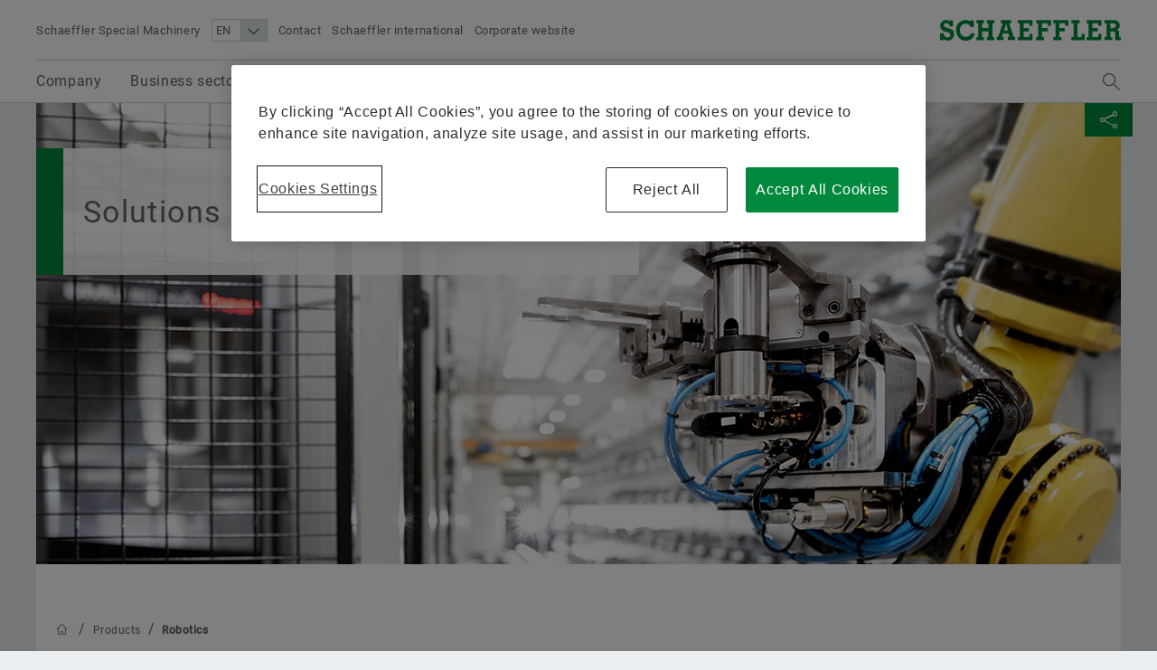

--- FILE ---
content_type: text/html;charset=UTF-8
request_url: https://www.schaeffler-special-machinery.de/en/products/robotics/
body_size: 16451
content:





<!doctype html>
<html lang="en">
		


<head>
	<!-- Cookie layer GDPR compliant JS Code -->
	<!-- OneTrust Cookies Consent Notice start for www.schaeffler-special-machinery.de -->
<script src="https://cdn.cookielaw.org/scripttemplates/otSDKStub.js" data-document-language="true" type="text/javascript" charset="UTF-8" data-domain-script="05e03741-99ed-401b-9a85-936667e276c2" ></script>
<script type="text/javascript">
function OptanonWrapper() { }
</script>
<!-- OneTrust Cookies Consent Notice end for www.schaeffler-special-machinery.de -->
	<!-- Cookie layer GDPR compliant JS Code -->
	<!-- NO INDEX -->	
	<title>Robotics | Schaeffler Special Machinery</title>
	<!-- INDEX -->
	<meta http-equiv="Content-Type" content="text/html; charset=UTF-8">
	<meta http-equiv="X-UA-Compatible" content="IE=edge,chrome=1">
	<meta http-equiv="pragma" content="no-cache">
	<meta http-equiv="content-language" content="en">	
	<meta name="generator" content="">
	<meta name="author" content="">
	<meta name="keywords" content="">
	<meta name="description" content="Lean and modern robotics concepts from Schaeffler Special Machinery increase your competitiveness and product quality. Learn more!">
	<meta name="viewport" content="width=device-width, initial-scale=1.0">
	<meta http-equiv="expires" content="0" />
	<meta name="MSSmartTagsPreventParsing" content="TRUE" />
	<meta name="breadcrumb_path" content="Products | Robotics" />
	<meta name="document_language" content="en" />
	<meta name="language" content="en" />
	<meta name="mandant_id" content="39436" />
	<meta name="project_id" content="5736926" />
	<meta name="DC.Relation" content="Products" />
	<meta name="DC.Language" content="EN" />
		<meta name="data_type" content="Standard" />
	<meta name="last_modified" content="2024-10-09" />
	<meta name="DC.lastModified" content="2024-10-09" />
	<meta name="twitter:card" content="summary"/>
	<meta name="twitter:title" content="Flexible robotic systems in production concepts"/>
	<meta name="twitter:image" content="https://www.schaeffler-special-machinery.de/remotemedien/media/_shared_media_rwd/03_worldwide_1/websites_worldwide/germany_3/schaeffler_special_machinery/products_9/robotics_1/93055_header-schaeffler-special-machinery-robotics.jpg"/>
	<meta name="twitter:description" content="Lean and modern robotics concepts from Schaeffler Special Machinery increase your competitiveness and product quality. Learn more!"/>
	<meta property="og:type" content="website"/>
	<meta property="og:url" content="https://www.schaeffler-special-machinery.de/en/products/robotics/"/>
	<meta property="og:title" content="Flexible robotic systems in production concepts"/>
	<meta property="og:image" content="https://www.schaeffler-special-machinery.de/remotemedien/media/_shared_media_rwd/03_worldwide_1/websites_worldwide/germany_3/schaeffler_special_machinery/products_9/robotics_1/93055_header-schaeffler-special-machinery-robotics.jpg"/>
	<meta property="og:description" content="Lean and modern robotics concepts from Schaeffler Special Machinery increase your competitiveness and product quality. Learn more!"/>
	<link rel="shortcut icon" href="https://www.schaeffler-special-machinery.de/remotemedien/media/_shared_media/technik/images/favicon.ico" type="image/ico" />
	<!-- iOS/ANDROID TOUCH-ICONS -->
	<link rel="apple-touch-icon-precomposed" href="https://www.schaeffler-special-machinery.de/remotemedien/media/_shared_media/technik/images/apple_touch_icons/apple-touch-icon-57x57.png">
	<link rel="apple-touch-icon-precomposed" href="https://www.schaeffler-special-machinery.de/remotemedien/media/_shared_media/technik/images/apple_touch_icons/apple-touch-icon-72x72.png" sizes="72x72">
	<link rel="apple-touch-icon-precomposed" href="https://www.schaeffler-special-machinery.de/remotemedien/media/_shared_media/technik/images/apple_touch_icons/apple-touch-icon-76x76.png" sizes="76x76">
	<link rel="apple-touch-icon-precomposed" href="https://www.schaeffler-special-machinery.de/remotemedien/media/_shared_media/technik/images/apple_touch_icons/apple-touch-icon-114x114.png" sizes="114x114">
	<link rel="apple-touch-icon-precomposed" href="https://www.schaeffler-special-machinery.de/remotemedien/media/_shared_media/technik/images/apple_touch_icons/apple-touch-icon-120x120.png" sizes="120x120">
	<link rel="apple-touch-icon-precomposed" href="https://www.schaeffler-special-machinery.de/remotemedien/media/_shared_media/technik/images/apple_touch_icons/apple-touch-icon-144x144.png" sizes="144x144">
	<link rel="apple-touch-icon-precomposed" href="https://www.schaeffler-special-machinery.de/remotemedien/media/_shared_media/technik/images/apple_touch_icons/apple-touch-icon-152x152.png" sizes="152x152">
	
	<link rel="stylesheet" href="https://www.schaeffler-special-machinery.de/remotemedien/media/_shared_media/technik/css/frame_lw_min.css" >
	<link rel="stylesheet" href="https://www.schaeffler-special-machinery.de/remotemedien/media/_shared_media/technik/css/modules_min.css" >
	<link rel="stylesheet" href="https://www.schaeffler-special-machinery.de/remotemedien/media/_shared_media/technik/css/print_min.css"  media="print" >
	<link rel="stylesheet" href="https://www.schaeffler-special-machinery.de/remotemedien/media/_shared_media/technik/css/css_applications/mediabasket_css/rwd_mediabasket_min_css.css" >
<!-- Extra skinning -->
<!-- Extra skinning -->
<!-- Informationsbereich -->
<style>
	.information-area {
	}
	.information-area .information-layer {
		display: none;
	}
	.information-area .information-layer.standard {
		display: block;
	}
</style>
	<script>document.createElement('picture');</script>
    <script data-ot-ignore src="https://www.schaeffler-special-machinery.de/remotemedien/media/_shared_media/technik/js/js_libraries/rwd_picturefill_js.js" async></script>
	<!-- ft_rwd_google_ads_content@RWD (5900566) -->
	<!-- //ft_rwd_google_ads_content@RWD (5900566) -->	
	<!-- ft_rwd_html_header@RWD (5900566) -->

                              <script>!function(a){var e="https://s.go-mpulse.net/boomerang/",t="addEventListener";if("False"=="True")a.BOOMR_config=a.BOOMR_config||{},a.BOOMR_config.PageParams=a.BOOMR_config.PageParams||{},a.BOOMR_config.PageParams.pci=!0,e="https://s2.go-mpulse.net/boomerang/";if(window.BOOMR_API_key="CYEUH-RWP5W-GZX7K-8NHCD-TFY9A",function(){function n(e){a.BOOMR_onload=e&&e.timeStamp||(new Date).getTime()}if(!a.BOOMR||!a.BOOMR.version&&!a.BOOMR.snippetExecuted){a.BOOMR=a.BOOMR||{},a.BOOMR.snippetExecuted=!0;var i,_,o,r=document.createElement("iframe");if(a[t])a[t]("load",n,!1);else if(a.attachEvent)a.attachEvent("onload",n);r.src="javascript:void(0)",r.title="",r.role="presentation",(r.frameElement||r).style.cssText="width:0;height:0;border:0;display:none;",o=document.getElementsByTagName("script")[0],o.parentNode.insertBefore(r,o);try{_=r.contentWindow.document}catch(O){i=document.domain,r.src="javascript:var d=document.open();d.domain='"+i+"';void(0);",_=r.contentWindow.document}_.open()._l=function(){var a=this.createElement("script");if(i)this.domain=i;a.id="boomr-if-as",a.src=e+"CYEUH-RWP5W-GZX7K-8NHCD-TFY9A",BOOMR_lstart=(new Date).getTime(),this.body.appendChild(a)},_.write("<bo"+'dy onload="document._l();">'),_.close()}}(),"".length>0)if(a&&"performance"in a&&a.performance&&"function"==typeof a.performance.setResourceTimingBufferSize)a.performance.setResourceTimingBufferSize();!function(){if(BOOMR=a.BOOMR||{},BOOMR.plugins=BOOMR.plugins||{},!BOOMR.plugins.AK){var e=""=="true"?1:0,t="",n="cj2wd3axgzgis2lg4n6a-f-d79b1bafb-clientnsv4-s.akamaihd.net",i="false"=="true"?2:1,_={"ak.v":"39","ak.cp":"1491099","ak.ai":parseInt("627679",10),"ak.ol":"0","ak.cr":8,"ak.ipv":4,"ak.proto":"h2","ak.rid":"8c989e70","ak.r":42951,"ak.a2":e,"ak.m":"","ak.n":"essl","ak.bpcip":"18.117.97.0","ak.cport":35528,"ak.gh":"23.59.176.201","ak.quicv":"","ak.tlsv":"tls1.3","ak.0rtt":"","ak.0rtt.ed":"","ak.csrc":"-","ak.acc":"","ak.t":"1768350588","ak.ak":"hOBiQwZUYzCg5VSAfCLimQ==[base64]/aPUER6h3+S2/0bzECnMjzrYduQmcz5bV8P/8KqHZ4m6DBu1I63oTwcGDtoGZJgykJYNiBGWbuVNAPVKsnj2DuGSx5cLCBVnmbxvFgj7msCFmK05HqlCFV+yRwqGXqf73ZrRwbqAowUldMxyB+vd4B707LYjhA85zcZJeAiw4NMiRik31YZf7R8U2hqusbz2022VskWPl5ZHaRJJSu3M=","ak.pv":"66","ak.dpoabenc":"","ak.tf":i};if(""!==t)_["ak.ruds"]=t;var o={i:!1,av:function(e){var t="http.initiator";if(e&&(!e[t]||"spa_hard"===e[t]))_["ak.feo"]=void 0!==a.aFeoApplied?1:0,BOOMR.addVar(_)},rv:function(){var a=["ak.bpcip","ak.cport","ak.cr","ak.csrc","ak.gh","ak.ipv","ak.m","ak.n","ak.ol","ak.proto","ak.quicv","ak.tlsv","ak.0rtt","ak.0rtt.ed","ak.r","ak.acc","ak.t","ak.tf"];BOOMR.removeVar(a)}};BOOMR.plugins.AK={akVars:_,akDNSPreFetchDomain:n,init:function(){if(!o.i){var a=BOOMR.subscribe;a("before_beacon",o.av,null,null),a("onbeacon",o.rv,null,null),o.i=!0}return this},is_complete:function(){return!0}}}}()}(window);</script></head>


	<body>
		<!-- NO INDEX -->	
		<!-- ft_rwd_page_html@RWD - [pt_rwd_standard_page@RWD:ft_rwd_page_html@RWD] (5900566)  [2026-01-13 [10:02:52]] -->
<!-- GOOGLE Tag Manager Integration (ft_rwd_google_tag_manager_html@RWD) -->
<script>
	window.dataLayer = window.dataLayer || [];
	window.dataLayer.push({
		'lang':'EN'
	});
    var gaProperty = '';
	var disableStr = 'ga-disable-' + gaProperty;
	var gaPropertyGlobal = '';
	var disableStrGlobal = 'ga-disable-' + gaPropertyGlobal;
	if (document.cookie.indexOf(disableStr + '=true') > -1) {
		if(gaProperty.length > 0){ window[disableStr] = true; }
		if(gaPropertyGlobal.length > 0){ window[disableStrGlobal] = true; }
	}
	function gaOptout() {
		if(gaProperty.length > 0){
			document.cookie = disableStr + '=true; expires=Thu, 31 Dec 2099 23:59:59 UTC; path=/';
			window[disableStr] = true;
		}
		if(gaPropertyGlobal.length > 0){
			document.cookie = disableStrGlobal + '=true; expires=Thu, 31 Dec 2099 23:59:59 UTC; path=/';
			window[disableStrGlobal] = true;
		}
		alert('Google Analytics has been disabled.');
	}
</script>
<!-- Social Media Campaign Integration -->
	<!-- NO CAMPAIGN(S) ACTIVE -->
<!-- //Social Media Campaign Integration -->
<!-- GLOBAL GTM ID -->
<noscript>
    <iframe src="//www.googletagmanager.com/ns.html?id="
    height="0" width="0" style="display:none;visibility:hidden">
    </iframe>
</noscript>
<script>
    (function(w,d,s,l,i){w[l]=w[l]||[];w[l].push({'gtm.start':
    new Date().getTime(),event:'gtm.js'});var f=d.getElementsByTagName(s)[0],
    j=d.createElement(s),dl=l!='dataLayer'?'&l='+l:'';j.async=true;j.src=
    '//www.googletagmanager.com/gtm.js?id='+i+dl;f.parentNode.insertBefore(j,f);
    })(window,document,'script','dataLayer','');
</script>
<!-- //GLOBAL GTM ID -->
<!-- LOCAL GTM ID -->
<noscript>
    <iframe src="//www.googletagmanager.com/ns.html?id=GTM-TXG5K4"
    height="0" width="0" style="display:none;visibility:hidden">
    </iframe>
</noscript>
<script>
    (function(w,d,s,l,i){w[l]=w[l]||[];w[l].push({'gtm.start':
    new Date().getTime(),event:'gtm.js'});var f=d.getElementsByTagName(s)[0],
    j=d.createElement(s),dl=l!='dataLayer'?'&l='+l:'';j.async=true;j.src=
    '//www.googletagmanager.com/gtm.js?id='+i+dl;f.parentNode.insertBefore(j,f);
    })(window,document,'script','dataLayer','GTM-TXG5K4');
</script>
<!-- //LOCAL GTM ID -->
<!-- //GOOGLE Tag Manager Integration (ft_rwd_google_tag_manager_html@RWD) -->
		<!-- ft_rwd_page_header@RWD -->
<div id="header" class="header">
	<!-- ft_rwd_meta_navigation@RWD -->
<div class="header_wrap">
	<div class="header_wrap_inner">
		<div class="header_meta">
			<button class="menu-trigger" type="button" data-menu-cmd="Burger::click">
				<span class="icon icon-list"></span>
			</button>
			<div class="header_meta_company">
				<span class="header_meta_company_title">Schaeffler Special Machinery</span>
			</div>
			<button type="button" class="globalsearch-trigger">
				<span class="icon icon-search"></span>
			</button>
			<div class="header_meta_navigation">
	<select class="header_meta_navigation_language select" data-defer="true">		
		<option value="EN" data-lang-pageref="">EN</option>
				<option value="DE" data-lang-pageref="../../../de/produkte/robotik/">DE</option>
				<option value="FR" data-lang-pageref="../../../fr/products/robotics/">FR</option>
				<option value="ZH" data-lang-pageref="../../../zh/products/robotics/">ZH</option>
	</select>
						<a class="header_meta_navigation_link" data-widget="GATrakken" data-ar-event-category="Inbound" data-ar-event-action="Header Desktop Navigation" data-ar-event-label="Contact ../../meta/contact/" href="../../meta/contact/" target="_self" title="Contact">Contact</a>
						<a class="header_meta_navigation_link" data-widget="GATrakken" data-ar-event-category="Inbound" data-ar-event-action="Header Desktop Navigation" data-ar-event-label="Schaeffler international ../../meta/worldwide/" href="../../meta/worldwide/" target="_self" title="Schaeffler international">Schaeffler international</a>
						<a class="header_meta_navigation_link" data-widget="GATrakken" data-ar-event-category="Outbound" data-ar-event-action="Header Desktop Navigation" data-ar-event-label="Corporate website http://www.schaeffler.com/content.schaeffler.com/en/index.jsp" href="http://www.schaeffler.com/content.schaeffler.com/en/index.jsp" target="_blank" title="Corporate website">Corporate website</a>
            </div>
		</div>            
		<div class="logo logo--schaeffler" id="addresser_left">
			<a href="../.." class="logo-link"></a>		
		</div>
	</div>
</div>    

<!-- /ft_rwd_meta_navigation@RWD -->
</div>
<!-- /ft_rwd_page_header@RWD -->
		<!-- GLOBALSEARCH (new) -->
<!-- ft_rwd_global_search -->
<div class="globalsearch" data-js-widget="GlobalSearch">
    <div class="globalsearch_overlay">
        <div class="globalsearch_overlay_inner">
            <div class="container_page_size">
                <p class="h2">Search term</p>
                <div class="searchbar">
                    <form accept-charset="utf-8" enctype="application/x-www-form-urlencoded" class="searchbar-form" method="POST" action="../../_global/fulltext-search/">
                        <input class="searchbar-input inpt" type="text" name="searchString" autocomplete="off" placeholder="Search term" >
                        <button class="searchbar-button button" type="submit">
                            <span class="icon icon-arrow-right"></span>
                        </button>
                    </form>
                </div>
            </div>
        </div>
    </div>
</div>
<!-- /ft_rwd_global_search -->
		<!-- /GLOBALSEARCH (new) -->
		<!-- MAINNAVIGATION (new) -->		
<!-- ft_rwd_main_navigation@RWD -->
<!-- NO INDEX -->
<div class="menu" data-js-widget="MainNavigation" data-menu-i18n="backlabel:Back to">
    <div class="menu_overlay">
        <div class="menu_back-button-wrap container_page_size">
            <a href="#" class="menu_back-button iconcontent" data-menu-cmd="Level::jump-back">
                <span class="iconcontent_icon iconcontent_icon--center icon icon-reply"></span>
                <span class="iconcontent_content">Home</span>
            </a>
        </div>
        <div class="menu_overlay_inner container_page_size"><!-- menu_overlay_inner -->
            <div class="menu_clip"><!-- menu_clip -->
				<div class="menu_section"><!-- menu_section (menu_clip) -->
					<ul class="mainnavi_list"><!-- mainnavi_list (menu_clip) -->
						<li><!-- lev{0} -->
							<a href="#" class="mainnavi_link has-subnav " data-menu-cmd="Level::jump-in">
								<span>Company</span>
								<span class="icon icon-arrow-right"></span>
							</a>
							<div class="menu_section"><!-- lev{0} -->
								<span class="menu_section_headline h3">
									Company
								</span>								
								<ul class="mainnavi_list"><!-- lev{0} -->
									<li>
										<a class="mainnavi_link mainnavi_link--overview " data-widget="GATrakken" data-ar-event-category="Navigation" data-ar-event-action="Main Desktop Navigation" data-ar-event-label="Company /en/company/" href="../../company/" >
											<span><small>Overview</small></span><br>
											<span>Company</span>
										</a>
									</li>
									<li><!-- lev{1} -->
										<a class="mainnavi_link " data-widget="GATrakken" data-ar-event-category="Navigation" data-ar-event-action="Sub Desktop Navigation" data-ar-event-label="Worldwide /en/company/worldwide/" href="../../company/worldwide/" >
											<span>Worldwide</span>										
										</a>
									</li><!-- /li (lev{1}) -->	
									<li><!-- lev{1} -->
										<a href="#" class="mainnavi_link has-subnav " data-menu-cmd="Level::jump-in">
											<span>Quality & Environment</span>
											<span class="icon icon-arrow-right"></span>
										</a>
										<div class="menu_section"><!-- lev{1} -->
											<span class="menu_section_headline h3">
												Quality & Environment
											</span>								
											<ul class="mainnavi_list"><!-- lev{1} -->
												<li>
													<a class="mainnavi_link mainnavi_link--overview " data-widget="GATrakken" data-ar-event-category="Navigation" data-ar-event-action="Sub Desktop Navigation" data-ar-event-label="Quality & Environment /en/company/quality_environment/" href="../../company/quality_environment/" >
														<span><small>Overview</small></span><br>
														<span>Quality & Environment</span>
													</a>
												</li>			
									<li><!-- lev{2} -->
										<a class="mainnavi_link " data-widget="GATrakken" data-ar-event-category="Navigation" data-ar-event-action="Sub Desktop Navigation" data-ar-event-label="Certificates & Awards /en/company/quality_environment/certificates_awards/" href="../../company/quality_environment/certificates_awards/" >
											<span>Certificates & Awards</span>										
										</a>
									</li><!-- /li (lev{2}) -->	
								</ul><!-- /mainnavi_list (lev{1}) -->
							</div><!-- /menu_section (lev{1}) -->
									</li><!-- /li (lev{1}) -->	
									<li><!-- lev{1} -->
										<a class="mainnavi_link " data-widget="GATrakken" data-ar-event-category="Navigation" data-ar-event-action="Sub Desktop Navigation" data-ar-event-label="Suppliers & Sales /en/company/suppliers-and-sales/" href="../../company/suppliers-and-sales/" >
											<span>Suppliers & Sales</span>										
										</a>
									</li><!-- /li (lev{1}) -->	
									<li><!-- lev{1} -->
										<a class="mainnavi_link " data-widget="GATrakken" data-ar-event-category="Navigation" data-ar-event-action="Sub Desktop Navigation" data-ar-event-label="References /en/company/references/" href="../../company/references/" >
											<span>References</span>										
										</a>
									</li><!-- /li (lev{1}) -->	
									<li><!-- lev{1} -->
										<a href="#" class="mainnavi_link has-subnav " data-menu-cmd="Level::jump-in">
											<span>Group</span>
											<span class="icon icon-arrow-right"></span>
										</a>
										<div class="menu_section"><!-- lev{1} -->
											<span class="menu_section_headline h3">
												Group
											</span>								
											<ul class="mainnavi_list"><!-- lev{1} -->
												<li>
													<a class="mainnavi_link mainnavi_link--overview " data-widget="GATrakken" data-ar-event-category="Navigation" data-ar-event-action="Sub Desktop Navigation" data-ar-event-label="Group /en/company/group/" href="../../company/group/" >
														<span><small>Overview</small></span><br>
														<span>Group</span>
													</a>
												</li>			
									<li><!-- lev{2} -->
										<a class="mainnavi_link " data-widget="GATrakken" data-ar-event-category="Navigation" data-ar-event-action="Sub Desktop Navigation" data-ar-event-label="Code of Conduct /en/company/group/code-of-conduct/" href="../../company/group/code-of-conduct/" >
											<span>Code of Conduct</span>										
										</a>
									</li><!-- /li (lev{2}) -->	
								</ul><!-- /mainnavi_list (lev{1}) -->
							</div><!-- /menu_section (lev{1}) -->
									</li><!-- /li (lev{1}) -->	
								</ul><!-- /mainnavi_list (lev{0}) -->
                                <div class="menu_teaser--left">
	                                <a href="../../company/"  class="menu_teaser_link" data-widget="GATrakken" data-ar-event-category="Navigation" data-ar-event-action="Main Desktop Navigation Highlight Left Teaser" data-ar-event-label="Company /en/company/" >
										<!-- DEFAULT CONTENT for empty st_rwd_megadropdown_left_teaser@RWD -->
										<h2>Company</h2>
										<!-- /DEFAULT CONTENT for empty st_rwd_megadropdown_left_teaser@RWD -->									
									</a>
                                </div>								
							</div><!-- /menu_section (lev{0}) -->
						</li><!-- /li (lev{0}) -->
						<li><!-- lev{0} -->
							<a href="#" class="mainnavi_link has-subnav " data-menu-cmd="Level::jump-in">
								<span>Business sectors</span>
								<span class="icon icon-arrow-right"></span>
							</a>
							<div class="menu_section"><!-- lev{0} -->
								<span class="menu_section_headline h3">
									Business sectors
								</span>								
								<ul class="mainnavi_list"><!-- lev{0} -->
									<li>
										<a class="mainnavi_link mainnavi_link--overview " data-widget="GATrakken" data-ar-event-category="Navigation" data-ar-event-action="Main Desktop Navigation" data-ar-event-label="Business sectors /en/business-sectors/" href="../../business-sectors/" >
											<span><small>Overview</small></span><br>
											<span>Business sectors</span>
										</a>
									</li>
									<li><!-- lev{1} -->
										<a href="#" class="mainnavi_link has-subnav " data-menu-cmd="Level::jump-in">
											<span>E-Mobility</span>
											<span class="icon icon-arrow-right"></span>
										</a>
										<div class="menu_section"><!-- lev{1} -->
											<span class="menu_section_headline h3">
												E-Mobility
											</span>								
											<ul class="mainnavi_list"><!-- lev{1} -->
												<li>
													<a class="mainnavi_link mainnavi_link--overview " data-widget="GATrakken" data-ar-event-category="Navigation" data-ar-event-action="Sub Desktop Navigation" data-ar-event-label="E-Mobility /en/business-sectors/e-mobility/" href="../../business-sectors/e-mobility/" >
														<span><small>Overview</small></span><br>
														<span>E-Mobility</span>
													</a>
												</li>			
									<li><!-- lev{2} -->
										<a class="mainnavi_link " data-widget="GATrakken" data-ar-event-category="Navigation" data-ar-event-action="Sub Desktop Navigation" data-ar-event-label="Electrical drive systems /en/business-sectors/e-mobility/electrical-drive-systems/" href="../../business-sectors/e-mobility/electrical-drive-systems/" >
											<span>Electrical drive systems</span>										
										</a>
									</li><!-- /li (lev{2}) -->	
									<li><!-- lev{2} -->
										<a href="#" class="mainnavi_link has-subnav " data-menu-cmd="Level::jump-in">
											<span>Battery systems</span>
											<span class="icon icon-arrow-right"></span>
										</a>
										<div class="menu_section"><!-- lev{2} -->
											<span class="menu_section_headline h3">
												Battery systems
											</span>								
											<ul class="mainnavi_list"><!-- lev{2} -->
												<li>
													<a class="mainnavi_link mainnavi_link--overview " data-widget="GATrakken" data-ar-event-category="Navigation" data-ar-event-action="Sub Desktop Navigation" data-ar-event-label="Battery systems /en/business-sectors/e-mobility/battery-systems/" href="../../business-sectors/e-mobility/battery-systems/" >
														<span><small>Overview</small></span><br>
														<span>Battery systems</span>
													</a>
												</li>			
									<li><!-- lev{3} -->
										<a class="mainnavi_link " data-widget="GATrakken" data-ar-event-category="Navigation" data-ar-event-action="Sub Desktop Navigation" data-ar-event-label="Battery cells /en/business-sectors/e-mobility/battery-systems/battery-cells/" href="../../business-sectors/e-mobility/battery-systems/battery-cells/" >
											<span>Battery cells</span>										
										</a>
									</li><!-- /li (lev{3}) -->	
									<li><!-- lev{3} -->
										<a class="mainnavi_link " data-widget="GATrakken" data-ar-event-category="Navigation" data-ar-event-action="Sub Desktop Navigation" data-ar-event-label="Battery pack /en/business-sectors/e-mobility/battery-systems/battery-pack/" href="../../business-sectors/e-mobility/battery-systems/battery-pack/" >
											<span>Battery pack</span>										
										</a>
									</li><!-- /li (lev{3}) -->	
									<li><!-- lev{3} -->
										<a class="mainnavi_link " data-widget="GATrakken" data-ar-event-category="Navigation" data-ar-event-action="Sub Desktop Navigation" data-ar-event-label="Battery module /en/business-sectors/e-mobility/battery-systems/battery-module/" href="../../business-sectors/e-mobility/battery-systems/battery-module/" >
											<span>Battery module</span>										
										</a>
									</li><!-- /li (lev{3}) -->	
								</ul><!-- /mainnavi_list (lev{2}) -->
							</div><!-- /menu_section (lev{2}) -->
									</li><!-- /li (lev{2}) -->	
									<li><!-- lev{2} -->
										<a class="mainnavi_link " data-widget="GATrakken" data-ar-event-category="Navigation" data-ar-event-action="Sub Desktop Navigation" data-ar-event-label="Fuel cells /en/business-sectors/e-mobility/fuel-cells/" href="../../business-sectors/e-mobility/fuel-cells/" >
											<span>Fuel cells</span>										
										</a>
									</li><!-- /li (lev{2}) -->	
								</ul><!-- /mainnavi_list (lev{1}) -->
							</div><!-- /menu_section (lev{1}) -->
									</li><!-- /li (lev{1}) -->	
									<li><!-- lev{1} -->
										<a class="mainnavi_link " data-widget="GATrakken" data-ar-event-category="Navigation" data-ar-event-action="Sub Desktop Navigation" data-ar-event-label="Automotive /en/business-sectors/automotive/" href="../../business-sectors/automotive/" >
											<span>Automotive</span>										
										</a>
									</li><!-- /li (lev{1}) -->	
									<li><!-- lev{1} -->
										<a class="mainnavi_link " data-widget="GATrakken" data-ar-event-category="Navigation" data-ar-event-action="Sub Desktop Navigation" data-ar-event-label="Industry /en/business-sectors/industry/" href="../../business-sectors/industry/" >
											<span>Industry</span>										
										</a>
									</li><!-- /li (lev{1}) -->	
									<li><!-- lev{1} -->
										<a class="mainnavi_link " data-widget="GATrakken" data-ar-event-category="Navigation" data-ar-event-action="Sub Desktop Navigation" data-ar-event-label="Medical equipment /en/business-sectors/medical-technology/" href="../../business-sectors/medical-technology/" >
											<span>Medical equipment</span>										
										</a>
									</li><!-- /li (lev{1}) -->	
									<li><!-- lev{1} -->
										<a class="mainnavi_link " data-widget="GATrakken" data-ar-event-category="Navigation" data-ar-event-action="Sub Desktop Navigation" data-ar-event-label="Consumer goods /en/business-sectors/consumer-goods/" href="../../business-sectors/consumer-goods/" >
											<span>Consumer goods</span>										
										</a>
									</li><!-- /li (lev{1}) -->	
								</ul><!-- /mainnavi_list (lev{0}) -->
                                <div class="menu_teaser--left">
	                                <a href="../../business-sectors/"  class="menu_teaser_link" data-widget="GATrakken" data-ar-event-category="Navigation" data-ar-event-action="Main Desktop Navigation Highlight Left Teaser" data-ar-event-label="Business sectors /en/business-sectors/" >
										<!-- DEFAULT CONTENT for empty st_rwd_megadropdown_left_teaser@RWD -->
										<h2>Business sectors</h2>
										<!-- /DEFAULT CONTENT for empty st_rwd_megadropdown_left_teaser@RWD -->									
									</a>
                                </div>								
							</div><!-- /menu_section (lev{0}) -->
						</li><!-- /li (lev{0}) -->
						<li><!-- lev{0} -->
							<a href="#" class="mainnavi_link has-subnav  is-current " data-menu-cmd="Level::jump-in">
								<span>Products</span>
								<span class="icon icon-arrow-right"></span>
							</a>
							<div class="menu_section"><!-- lev{0} -->
								<span class="menu_section_headline h3">
									Products
								</span>								
								<ul class="mainnavi_list"><!-- lev{0} -->
									<li>
										<a class="mainnavi_link mainnavi_link--overview " data-widget="GATrakken" data-ar-event-category="Navigation" data-ar-event-action="Main Desktop Navigation" data-ar-event-label="Products /en/products/" href="../" >
											<span><small>Overview</small></span><br>
											<span>Products</span>
										</a>
									</li>
									<li><!-- lev{1} -->
										<a href="#" class="mainnavi_link has-subnav " data-menu-cmd="Level::jump-in">
											<span>Production solutions</span>
											<span class="icon icon-arrow-right"></span>
										</a>
										<div class="menu_section"><!-- lev{1} -->
											<span class="menu_section_headline h3">
												Production solutions
											</span>								
											<ul class="mainnavi_list"><!-- lev{1} -->
												<li>
													<a class="mainnavi_link mainnavi_link--overview " data-widget="GATrakken" data-ar-event-category="Navigation" data-ar-event-action="Sub Desktop Navigation" data-ar-event-label="Production solutions /en/products/production-solutions/" href="../production-solutions/" >
														<span><small>Overview</small></span><br>
														<span>Production solutions</span>
													</a>
												</li>			
									<li><!-- lev{2} -->
										<a class="mainnavi_link " data-widget="GATrakken" data-ar-event-category="Navigation" data-ar-event-action="Sub Desktop Navigation" data-ar-event-label="Plant engineering /en/products/production-solutions/plant-engineering/" href="../production-solutions/plant-engineering/" >
											<span>Plant engineering</span>										
										</a>
									</li><!-- /li (lev{2}) -->	
									<li><!-- lev{2} -->
										<a class="mainnavi_link " data-widget="GATrakken" data-ar-event-category="Navigation" data-ar-event-action="Sub Desktop Navigation" data-ar-event-label="Automation /en/products/production-solutions/automation/" href="../production-solutions/automation/" >
											<span>Automation</span>										
										</a>
									</li><!-- /li (lev{2}) -->	
									<li><!-- lev{2} -->
										<a class="mainnavi_link " data-widget="GATrakken" data-ar-event-category="Navigation" data-ar-event-action="Sub Desktop Navigation" data-ar-event-label="Production systems /en/products/production-solutions/production-systems/" href="../production-solutions/production-systems/" >
											<span>Production systems</span>										
										</a>
									</li><!-- /li (lev{2}) -->	
									<li><!-- lev{2} -->
										<a class="mainnavi_link " data-widget="GATrakken" data-ar-event-category="Navigation" data-ar-event-action="Sub Desktop Navigation" data-ar-event-label="Assembly lines /en/products/production-solutions/assembly-lines/" href="../production-solutions/assembly-lines/" >
											<span>Assembly lines</span>										
										</a>
									</li><!-- /li (lev{2}) -->	
								</ul><!-- /mainnavi_list (lev{1}) -->
							</div><!-- /menu_section (lev{1}) -->
									</li><!-- /li (lev{1}) -->	
									<li><!-- lev{1} -->
										<a class="mainnavi_link " data-widget="GATrakken" data-ar-event-category="Navigation" data-ar-event-action="Sub Desktop Navigation" data-ar-event-label="Assembly machines /en/products/assembly-machines/" href="../assembly-machines/" >
											<span>Assembly machines</span>										
										</a>
									</li><!-- /li (lev{1}) -->	
									<li><!-- lev{1} -->
										<a href="#" class="mainnavi_link has-subnav " data-menu-cmd="Level::jump-in">
											<span>Testing systems</span>
											<span class="icon icon-arrow-right"></span>
										</a>
										<div class="menu_section"><!-- lev{1} -->
											<span class="menu_section_headline h3">
												Testing systems
											</span>								
											<ul class="mainnavi_list"><!-- lev{1} -->
												<li>
													<a class="mainnavi_link mainnavi_link--overview " data-widget="GATrakken" data-ar-event-category="Navigation" data-ar-event-action="Sub Desktop Navigation" data-ar-event-label="Testing systems /en/products/testing-systems/" href="../testing-systems/" >
														<span><small>Overview</small></span><br>
														<span>Testing systems</span>
													</a>
												</li>			
									<li><!-- lev{2} -->
										<a class="mainnavi_link " data-widget="GATrakken" data-ar-event-category="Navigation" data-ar-event-action="Sub Desktop Navigation" data-ar-event-label="End-of-line test rigs /en/products/testing-systems/end-of-line/" href="../testing-systems/end-of-line/" >
											<span>End-of-line test rigs</span>										
										</a>
									</li><!-- /li (lev{2}) -->	
									<li><!-- lev{2} -->
										<a class="mainnavi_link " data-widget="GATrakken" data-ar-event-category="Navigation" data-ar-event-action="Sub Desktop Navigation" data-ar-event-label="Balancing machine /en/products/testing-systems/balancing-machine/" href="../testing-systems/balancing-machine/" >
											<span>Balancing machine</span>										
										</a>
									</li><!-- /li (lev{2}) -->	
									<li><!-- lev{2} -->
										<a class="mainnavi_link " data-widget="GATrakken" data-ar-event-category="Navigation" data-ar-event-action="Sub Desktop Navigation" data-ar-event-label="Lubricant test rigs /en/products/testing-systems/lubricant-test-rigs/" href="../testing-systems/lubricant-test-rigs/" >
											<span>Lubricant test rigs</span>										
										</a>
									</li><!-- /li (lev{2}) -->	
									<li><!-- lev{2} -->
										<a class="mainnavi_link " data-widget="GATrakken" data-ar-event-category="Navigation" data-ar-event-action="Sub Desktop Navigation" data-ar-event-label="Standardized measuring devices /en/products/testing-systems/standard-measuring-device/" href="../testing-systems/standard-measuring-device/" >
											<span>Standardized measuring devices</span>										
										</a>
									</li><!-- /li (lev{2}) -->	
								</ul><!-- /mainnavi_list (lev{1}) -->
							</div><!-- /menu_section (lev{1}) -->
									</li><!-- /li (lev{1}) -->	
									<li><!-- lev{1} -->
										<a class="mainnavi_link " data-widget="GATrakken" data-ar-event-category="Navigation" data-ar-event-action="Sub Desktop Navigation" data-ar-event-label="Handling technology /en/products/handling-technology/" href="../handling-technology/" >
											<span>Handling technology</span>										
										</a>
									</li><!-- /li (lev{1}) -->	
									<li><!-- lev{1} -->
										<a class="mainnavi_link " data-widget="GATrakken" data-ar-event-category="Navigation" data-ar-event-action="Sub Desktop Navigation" data-ar-event-label="Machining centers /en/products/machining-centers/" href="../machining-centers/" >
											<span>Machining centers</span>										
										</a>
									</li><!-- /li (lev{1}) -->	
									<li><!-- lev{1} -->
										<a href="#" class="mainnavi_link has-subnav  is-current " data-menu-cmd="Level::jump-in">
											<span>Robotics</span>
											<span class="icon icon-arrow-right"></span>
										</a>
										<div class="menu_section"><!-- lev{1} -->
											<span class="menu_section_headline h3">
												Robotics
											</span>								
											<ul class="mainnavi_list"><!-- lev{1} -->
												<li>
													<a class="mainnavi_link mainnavi_link--overview  is-current " data-widget="GATrakken" data-ar-event-category="Navigation" data-ar-event-action="Sub Desktop Navigation" data-ar-event-label="Robotics /en/products/robotics/" href="" >
														<span><small>Overview</small></span><br>
														<span>Robotics</span>
													</a>
												</li>			
									<li><!-- lev{2} -->
										<a class="mainnavi_link " data-widget="GATrakken" data-ar-event-category="Navigation" data-ar-event-action="Sub Desktop Navigation" data-ar-event-label="Cobots /en/products/robotics/cobots/" href="cobots/" >
											<span>Cobots</span>										
										</a>
									</li><!-- /li (lev{2}) -->	
									<li><!-- lev{2} -->
										<a class="mainnavi_link " data-widget="GATrakken" data-ar-event-category="Navigation" data-ar-event-action="Sub Desktop Navigation" data-ar-event-label="Automated guided vehicle /en/products/robotics/agv/" href="agv/" >
											<span>Automated guided vehicle</span>										
										</a>
									</li><!-- /li (lev{2}) -->	
								</ul><!-- /mainnavi_list (lev{1}) -->
							</div><!-- /menu_section (lev{1}) -->
									</li><!-- /li (lev{1}) -->	
									<li><!-- lev{1} -->
										<a href="#" class="mainnavi_link has-subnav " data-menu-cmd="Level::jump-in">
											<span>Production IT</span>
											<span class="icon icon-arrow-right"></span>
										</a>
										<div class="menu_section"><!-- lev{1} -->
											<span class="menu_section_headline h3">
												Production IT
											</span>								
											<ul class="mainnavi_list"><!-- lev{1} -->
												<li>
													<a class="mainnavi_link mainnavi_link--overview " data-widget="GATrakken" data-ar-event-category="Navigation" data-ar-event-action="Sub Desktop Navigation" data-ar-event-label="Production IT /en/products/production-it/" href="../production-it/" >
														<span><small>Overview</small></span><br>
														<span>Production IT</span>
													</a>
												</li>			
									<li><!-- lev{2} -->
										<a class="mainnavi_link " data-widget="GATrakken" data-ar-event-category="Navigation" data-ar-event-action="Sub Desktop Navigation" data-ar-event-label="Process data processing /en/products/production-it/process-data-processing/" href="../production-it/process-data-processing/" >
											<span>Process data processing</span>										
										</a>
									</li><!-- /li (lev{2}) -->	
									<li><!-- lev{2} -->
										<a class="mainnavi_link " data-widget="GATrakken" data-ar-event-category="Navigation" data-ar-event-action="Sub Desktop Navigation" data-ar-event-label="Digital assistance systems /en/products/production-it/digital-assistance-systems/" href="../production-it/digital-assistance-systems/" >
											<span>Digital assistance systems</span>										
										</a>
									</li><!-- /li (lev{2}) -->	
								</ul><!-- /mainnavi_list (lev{1}) -->
							</div><!-- /menu_section (lev{1}) -->
									</li><!-- /li (lev{1}) -->	
									<li><!-- lev{1} -->
										<a href="#" class="mainnavi_link has-subnav " data-menu-cmd="Level::jump-in">
											<span>Additive Manufacturing</span>
											<span class="icon icon-arrow-right"></span>
										</a>
										<div class="menu_section"><!-- lev{1} -->
											<span class="menu_section_headline h3">
												Additive Manufacturing
											</span>								
											<ul class="mainnavi_list"><!-- lev{1} -->
												<li>
													<a class="mainnavi_link mainnavi_link--overview " data-widget="GATrakken" data-ar-event-category="Navigation" data-ar-event-action="Sub Desktop Navigation" data-ar-event-label="Additive Manufacturing /en/products/additive-manufacturing/" href="../additive-manufacturing/" >
														<span><small>Overview</small></span><br>
														<span>Additive Manufacturing</span>
													</a>
												</li>			
									<li><!-- lev{2} -->
										<a class="mainnavi_link " data-widget="GATrakken" data-ar-event-category="Navigation" data-ar-event-action="Sub Desktop Navigation" data-ar-event-label="OmniForm 3D /en/products/additive-manufacturing/omni-form-3d/" href="../additive-manufacturing/omni-form-3d/" >
											<span>OmniForm 3D</span>										
										</a>
									</li><!-- /li (lev{2}) -->	
									<li><!-- lev{2} -->
										<a class="mainnavi_link " data-widget="GATrakken" data-ar-event-category="Navigation" data-ar-event-action="Sub Desktop Navigation" data-ar-event-label="OmniFusion 3D /en/products/additive-manufacturing/omni-fusion-3d/" href="../additive-manufacturing/omni-fusion-3d/" >
											<span>OmniFusion 3D</span>										
										</a>
									</li><!-- /li (lev{2}) -->	
									<li><!-- lev{2} -->
										<a class="mainnavi_link " data-widget="GATrakken" data-ar-event-category="Navigation" data-ar-event-action="Sub Desktop Navigation" data-ar-event-label="Recoater /en/products/additive-manufacturing/recoater/" href="../additive-manufacturing/recoater/" >
											<span>Recoater</span>										
										</a>
									</li><!-- /li (lev{2}) -->	
								</ul><!-- /mainnavi_list (lev{1}) -->
							</div><!-- /menu_section (lev{1}) -->
									</li><!-- /li (lev{1}) -->	
									<li><!-- lev{1} -->
										<a class="mainnavi_link " data-widget="GATrakken" data-ar-event-category="Navigation" data-ar-event-action="Sub Desktop Navigation" data-ar-event-label="Vision Systems /en/products/vision-systems/" href="../vision-systems/" >
											<span>Vision Systems</span>										
										</a>
									</li><!-- /li (lev{1}) -->	
								</ul><!-- /mainnavi_list (lev{0}) -->
                                <div class="menu_teaser--left">
	                                <a href="../"  class="menu_teaser_link" data-widget="GATrakken" data-ar-event-category="Navigation" data-ar-event-action="Main Desktop Navigation Highlight Left Teaser" data-ar-event-label="Products /en/products/" >
										<!-- DEFAULT CONTENT for empty st_rwd_megadropdown_left_teaser@RWD -->
										<h2>Products</h2>
										<!-- /DEFAULT CONTENT for empty st_rwd_megadropdown_left_teaser@RWD -->									
									</a>
                                </div>								
							</div><!-- /menu_section (lev{0}) -->
						</li><!-- /li (lev{0}) -->
						<li><!-- lev{0} -->
							<a href="#" class="mainnavi_link has-subnav " data-menu-cmd="Level::jump-in">
								<span>Services</span>
								<span class="icon icon-arrow-right"></span>
							</a>
							<div class="menu_section"><!-- lev{0} -->
								<span class="menu_section_headline h3">
									Services
								</span>								
								<ul class="mainnavi_list"><!-- lev{0} -->
									<li>
										<a class="mainnavi_link mainnavi_link--overview " data-widget="GATrakken" data-ar-event-category="Navigation" data-ar-event-action="Main Desktop Navigation" data-ar-event-label="Services /en/services/" href="../../services/" >
											<span><small>Overview</small></span><br>
											<span>Services</span>
										</a>
									</li>
									<li><!-- lev{1} -->
										<a class="mainnavi_link " data-widget="GATrakken" data-ar-event-category="Navigation" data-ar-event-action="Sub Desktop Navigation" data-ar-event-label="Planning and project planning /en/services/project-planning/" href="../../services/project-planning/" >
											<span>Planning and project planning</span>										
										</a>
									</li><!-- /li (lev{1}) -->	
									<li><!-- lev{1} -->
										<a class="mainnavi_link " data-widget="GATrakken" data-ar-event-category="Navigation" data-ar-event-action="Sub Desktop Navigation" data-ar-event-label="Project and quality management /en/services/project-quality_management/" href="../../services/project-quality_management/" >
											<span>Project and quality management</span>										
										</a>
									</li><!-- /li (lev{1}) -->	
									<li><!-- lev{1} -->
										<a class="mainnavi_link " data-widget="GATrakken" data-ar-event-category="Navigation" data-ar-event-action="Sub Desktop Navigation" data-ar-event-label="Simulation /en/services/simulation/" href="../../services/simulation/" >
											<span>Simulation</span>										
										</a>
									</li><!-- /li (lev{1}) -->	
									<li><!-- lev{1} -->
										<a class="mainnavi_link " data-widget="GATrakken" data-ar-event-category="Navigation" data-ar-event-action="Sub Desktop Navigation" data-ar-event-label="Trainings /en/services/trainings/" href="../../services/trainings/" >
											<span>Trainings</span>										
										</a>
									</li><!-- /li (lev{1}) -->	
									<li><!-- lev{1} -->
										<a href="#" class="mainnavi_link has-subnav " data-menu-cmd="Level::jump-in">
											<span>Machine service</span>
											<span class="icon icon-arrow-right"></span>
										</a>
										<div class="menu_section"><!-- lev{1} -->
											<span class="menu_section_headline h3">
												Machine service
											</span>								
											<ul class="mainnavi_list"><!-- lev{1} -->
												<li>
													<a class="mainnavi_link mainnavi_link--overview " data-widget="GATrakken" data-ar-event-category="Navigation" data-ar-event-action="Sub Desktop Navigation" data-ar-event-label="Machine service /en/services/machine-service/" href="../../services/machine-service/" >
														<span><small>Overview</small></span><br>
														<span>Machine service</span>
													</a>
												</li>			
									<li><!-- lev{2} -->
										<a class="mainnavi_link " data-widget="GATrakken" data-ar-event-category="Navigation" data-ar-event-action="Sub Desktop Navigation" data-ar-event-label="Retrofit /en/services/machine-service/retrofit/" href="../../services/machine-service/retrofit/" >
											<span>Retrofit</span>										
										</a>
									</li><!-- /li (lev{2}) -->	
								</ul><!-- /mainnavi_list (lev{1}) -->
							</div><!-- /menu_section (lev{1}) -->
									</li><!-- /li (lev{1}) -->	
								</ul><!-- /mainnavi_list (lev{0}) -->
                                <div class="menu_teaser--left">
	                                <a href="../../services/"  class="menu_teaser_link" data-widget="GATrakken" data-ar-event-category="Navigation" data-ar-event-action="Main Desktop Navigation Highlight Left Teaser" data-ar-event-label="Services /en/services/" >
										<!-- DEFAULT CONTENT for empty st_rwd_megadropdown_left_teaser@RWD -->
										<h2>Services</h2>
										<!-- /DEFAULT CONTENT for empty st_rwd_megadropdown_left_teaser@RWD -->									
									</a>
                                </div>								
							</div><!-- /menu_section (lev{0}) -->
						</li><!-- /li (lev{0}) -->
						<li><!-- lev{0} -->
							<a href="../../careers/"  class="test mainnavi_link " data-widget="GATrakken" data-ar-event-category="Navigation" data-ar-event-action="Main Desktop Navigation" data-ar-event-label="Careers /en/careers/">
								<span>Careers</span>
							</a>
						<li><!-- lev{0} -->
							<a href="#" class="mainnavi_link has-subnav " data-menu-cmd="Level::jump-in">
								<span>Media</span>
								<span class="icon icon-arrow-right"></span>
							</a>
							<div class="menu_section"><!-- lev{0} -->
								<span class="menu_section_headline h3">
									Media
								</span>								
								<ul class="mainnavi_list"><!-- lev{0} -->
									<li>
										<a class="mainnavi_link mainnavi_link--overview " data-widget="GATrakken" data-ar-event-category="Navigation" data-ar-event-action="Main Desktop Navigation" data-ar-event-label="Media /en/news-media/" href="../../news-media/" >
											<span><small>Overview</small></span><br>
											<span>Media</span>
										</a>
									</li>
									<li><!-- lev{1} -->
										<a class="mainnavi_link " data-widget="GATrakken" data-ar-event-category="Navigation" data-ar-event-action="Sub Desktop Navigation" data-ar-event-label="Blogs /en/news-media/blogs/" href="../../news-media/blogs/" >
											<span>Blogs</span>										
										</a>
									</li><!-- /li (lev{1}) -->	
									<li><!-- lev{1} -->
										<a href="#" class="mainnavi_link has-subnav " data-menu-cmd="Level::jump-in">
											<span>Fairs & Events</span>
											<span class="icon icon-arrow-right"></span>
										</a>
										<div class="menu_section"><!-- lev{1} -->
											<span class="menu_section_headline h3">
												Fairs & Events
											</span>								
											<ul class="mainnavi_list"><!-- lev{1} -->
												<li>
													<a class="mainnavi_link mainnavi_link--overview " data-widget="GATrakken" data-ar-event-category="Navigation" data-ar-event-action="Sub Desktop Navigation" data-ar-event-label="Fairs & Events /en/news-media/fairs-events/" href="../../news-media/fairs-events/" >
														<span><small>Overview</small></span><br>
														<span>Fairs & Events</span>
													</a>
												</li>			
									<li><!-- lev{2} -->
										<a class="mainnavi_link " data-widget="GATrakken" data-ar-event-category="Navigation" data-ar-event-action="Sub Desktop Navigation" data-ar-event-label="MD&M 2026 | WHX 2026 /en/news-media/fairs-events/mdm-whx/" href="../../news-media/fairs-events/mdm-whx/" >
											<span>MD&M 2026 | WHX 2026</span>										
										</a>
									</li><!-- /li (lev{2}) -->	
									<li><!-- lev{2} -->
										<a class="mainnavi_link " data-widget="GATrakken" data-ar-event-category="Navigation" data-ar-event-action="Sub Desktop Navigation" data-ar-event-label="Formnext 2025 /en/news-media/fairs-events/formnext/" href="../../news-media/fairs-events/formnext/" >
											<span>Formnext 2025</span>										
										</a>
									</li><!-- /li (lev{2}) -->	
									<li><!-- lev{2} -->
										<a class="mainnavi_link " data-widget="GATrakken" data-ar-event-category="Navigation" data-ar-event-action="Sub Desktop Navigation" data-ar-event-label="automatica 2025 /en/news-media/fairs-events/automatica/" href="../../news-media/fairs-events/automatica/" >
											<span>automatica 2025</span>										
										</a>
									</li><!-- /li (lev{2}) -->	
									<li><!-- lev{2} -->
										<a class="mainnavi_link " data-widget="GATrakken" data-ar-event-category="Navigation" data-ar-event-action="Sub Desktop Navigation" data-ar-event-label="Battery Show Europe 2025 /en/news-media/fairs-events/the-battery-show-europe/" href="../../news-media/fairs-events/the-battery-show-europe/" >
											<span>Battery Show Europe 2025</span>										
										</a>
									</li><!-- /li (lev{2}) -->	
									<li><!-- lev{2} -->
										<a class="mainnavi_link " data-widget="GATrakken" data-ar-event-category="Navigation" data-ar-event-action="Sub Desktop Navigation" data-ar-event-label="Coiltech 2025 /en/news-media/fairs-events/coiltech/" href="../../news-media/fairs-events/coiltech/" >
											<span>Coiltech 2025</span>										
										</a>
									</li><!-- /li (lev{2}) -->	
									<li><!-- lev{2} -->
										<a class="mainnavi_link " data-widget="GATrakken" data-ar-event-category="Navigation" data-ar-event-action="Sub Desktop Navigation" data-ar-event-label="Rapid.Tech 3D 2024 /en/news-media/fairs-events/rapid-tech-3d/" href="../../news-media/fairs-events/rapid-tech-3d/" >
											<span>Rapid.Tech 3D 2024</span>										
										</a>
									</li><!-- /li (lev{2}) -->	
								</ul><!-- /mainnavi_list (lev{1}) -->
							</div><!-- /menu_section (lev{1}) -->
									</li><!-- /li (lev{1}) -->	
								</ul><!-- /mainnavi_list (lev{0}) -->
                                <div class="menu_teaser--left">
	                                <a href="../../news-media/"  class="menu_teaser_link" data-widget="GATrakken" data-ar-event-category="Navigation" data-ar-event-action="Main Desktop Navigation Highlight Left Teaser" data-ar-event-label="Media /en/news-media/" >
										<!-- DEFAULT CONTENT for empty st_rwd_megadropdown_left_teaser@RWD -->
										<h2>Media</h2>
										<!-- /DEFAULT CONTENT for empty st_rwd_megadropdown_left_teaser@RWD -->									
									</a>
                                </div>								
							</div><!-- /menu_section (lev{0}) -->
						</li><!-- /li (lev{0}) -->
					</ul><!-- /mainnavi_list (menu_clip) -->
				</div><!-- /menu_section (menu_clip) -->
				<!-- Metanav mobilee -->
				<!-- ft_rwd_meta_navigation@RWD -->
<div class="metanavi">
<div class="form-section">  
	<label class="form-label">Language</label>
	<select class="header_meta_navigation_language select" data-defer="true">		
		<option value="EN" data-lang-pageref="">EN</option>
				<option value="DE" data-lang-pageref="../../../de/produkte/robotik/">DE</option>
				<option value="FR" data-lang-pageref="../../../fr/products/robotics/">FR</option>
				<option value="ZH" data-lang-pageref="../../../zh/products/robotics/">ZH</option>
	</select>
</div>
	<ul class="metanavi_list linklist">
		<li>
			<a class="metanavi_link iconcontent" data-widget="GATrakken" data-ar-event-category="Navigation" data-ar-event-action="standard" data-ar-event-label="Contact " target="_self" href="../../meta/contact/">
				<span class="icon icon-arrow-right iconcontent_icon iconcontent_icon--center"></span><span class="iconcontent_content">Contact</span>
			</a> 
		</li>
		<li>
			<a class="metanavi_link iconcontent" data-widget="GATrakken" data-ar-event-category="Navigation" data-ar-event-action="standard" data-ar-event-label="Schaeffler international " target="_self" href="../../meta/worldwide/">
				<span class="icon icon-arrow-right iconcontent_icon iconcontent_icon--center"></span><span class="iconcontent_content">Schaeffler international</span>
			</a> 
		</li>
		<li>
			<a class="metanavi_link iconcontent" data-widget="GATrakken" data-ar-event-category="Navigation" data-ar-event-action="standard" data-ar-event-label="Corporate website " target="_blank" href="">
				<span class="icon icon-arrow-right iconcontent_icon iconcontent_icon--center"></span><span class="iconcontent_content">Corporate website</span>
			</a> 
		</li>
	</ul>			
</div>         

<!-- /ft_rwd_meta_navigation@RWD -->
				<!-- /Metanav mobile -->				
            </div><!-- /menu_clip -->
        </div><!-- /menu_overlay_inner -->
    </div><!-- /menu_overlay -->
</div><!-- /menu (MainNavigation) -->

<!-- INDEX -->
<!-- /ft_rwd_main_navigation@RWD -->
		<!-- /MAINNAVIGATION (new) -->		
		<!-- INDEX -->
		<!-- SIDEBOX (changed) -->				
<!-- BEGIN: ft_rwd_page_sidebox_container@RWD -->
<div class="sidebox-wrap">
    <div class="sidebox" data-js-widget="Sidebox">
        <!-- NO INDEX -->	
	    <div class="sidebox-head">
	        <ul class="buttonlist">
		        	<li class="buttonlist-item">
				    <button type="button" class="button" data-sidebox-ref="sm-share">
					        <span class="icon icon-share"></span>
					    </button>
					</li>
				<li class="buttonlist-item">
			    <button type="button" class="button button-mediabasket hidden" data-sidebox-ref="b90">
				        <span class="icon icon-cart"></span>
				        <span class="amount-mediabasket">0</span>
				    </button>
				</li>
	        </ul>
	    </div>
        <!-- INDEX -->		    
	    <div class="sidebox-body">
	        <button type="button" class="sidebox-closebutton button">
	            <span class="icon icon-cross"></span>
	        </button>
	        <ul class="sidebox-tabs">
		        <!-- NO INDEX -->		        
		        	<li class="sidebox-tabs-item" data-sidebox-tab="sm-share">
		                <div class="sidebox-content-area">
		                	
<!-- ft_rwd_page_sidebox_social_media_share_tab@RWD -->
<div class="separator">
	<span class="separator-title uppercase">Share Page</span>
</div>
<div class="socialmedia-share--sidebox">
	<div class="grid grid-div-2">
		<div class="grid-cell">
			<ul class="linklist">
				
				<li class="linklist-item">
					<a data-ar-event-action="Sidebox/Social Sharing" data-ar-event-label="Facebook"  href="#"  data-socialmedia-share="page" data-socialmedia-channel="facebook" >
						<span class="socialmedia-icon socialmedia-icon facebook"></span>
						Facebook
					</a>
				</li>					
				
				<li class="linklist-item">
					<a data-ar-event-action="Sidebox/Social Sharing" data-ar-event-label="Linkedin"  href="#"  data-socialmedia-share="page" data-socialmedia-channel="linkedin" >
						<span class="socialmedia-icon socialmedia-icon linkedin"></span>
						LinkedIn
					</a>
				</li>					
			</ul>
		</div>
		<div class="grid-cell">
			<ul class="linklist">
				
				<li class="linklist-item">
					<a data-ar-event-action="Sidebox/Social Sharing" data-ar-event-label="Twitter" href="#"  data-socialmedia-share="page" data-socialmedia-channel="twitter" >
							<span class="socialmedia-icon twitter"></span>
						Twitter
					</a>
				</li>
				
				<li class="linklist-item">
					<a data-ar-event-action="Sidebox/Social Sharing" data-ar-event-label="Xing" href="#"  data-socialmedia-share="page" data-socialmedia-channel="xing" >
							<span class="socialmedia-icon xing"></span>
						XING
					</a>
				</li>
			</ul>
		</div>
	</div>
</div>
<!-- // ft_rwd_page_sidebox_social_media_share_tab@RWD -->
		                </div>
		            </li>
		        <!-- INDEX -->		
		        <!-- NO INDEX -->					    
		        	<li class="sidebox-tabs-item" data-sidebox-tab="b90">
		                <div class="sidebox-content-area">

<div class="separator g_firstchild">
	<span class="separator-title uppercase">Mediabasket</span>
</div>
<!-- ft_rwd_mediabasket_script@RWD [id=5900566]-->
<!-- MEDIABASKET TEMPLATES -->
<script type="text/template-mediabasket-item-order" class="MBtmplItemOrder">
    <div class="grid-cell item">
        <div class="mediabasket grid-content border-bottom" data-itemId="{{id}}">            
            <div class="mediabasket-item">
                {{#thumb}}
                <div class="mediabasket-item-img">
                    <div class="img-wrapper img-wrapper-3-2">
                        <img src="{{thumb}}" alt="" />
                    </div>
                </div>
                {{/thumb}}
                <div class="mediabasket-item-infos">
                    <div class="mediabasket-item-infos-description">
                        <h4><a href="{{mediathekDeeplink}}" data-mediabasket-reload="true">{{title}} ({{language}})</a></h4>
                        <p>({{mediatype}}, {{language}}, {{filetype}}, {{size}} MB)</p>
                    </div>
                    <div class="mediabasket-item-infos-amount wrp-select">
                        <label for="cbAmount" class="form-label">Amount</label>
                        <input type="text" name="amount" value="{{quantity}}" class="inpt m-txt" data-mediabasket-action="MBsetQuantity">
                    </div>
                    <div class="mediabasket-item-infos-amount wrp-noselect hidden">
                        <p>
                            <small>Amount: <span class="amount">{{quantity}}</span></small>
                        </p>
                    </div>
                </div>
                <div class="mediabasket-item-remove wrp-select">
                    <a href="#" data-mediabasket-action="MBremoveItem" class="icon icon-cross"></a>
                </div>
            </div>
        </div>
    </div>
</script>
<!-- /MEDIABASKET TEMPLATES -->
<!-- /ft_rwd_mediabasket_script@RWD -->
<!-- ft_rwd_mediabasket_html@RWD [id=5900566]-->
<!-- MEDIABASKET ITSELF -->
<div class="mediabasket" id="mediabasket" data-js-widget="Mediabasket">
    <!-- use tabbox with two tabheads -->
	<div data-basket="order">
		<div class="grid">
			<!-- delete all step 2 -->
			<div class="grid-cell hidden removeall-step2">
				<div class="grid-content border-bottom">
					<p class="h3">Are you sure</p>
					<p>If you click on "Delete all" all the items are removed from the cart. This action can not be undone.</p>
					<ul class="mediabasket buttonlist">
						<li class="buttonlist-item">
							<a  href="#" data-mediabasket-action="MBShowItems" class="icon icon-arrow-left">
								Back
							</a>                                
						</li>
						<li class="buttonlist-item">
							<a  href="#" data-mediabasket-action="MBremoveAll" class="btn">
								Delete all
							</a>                                
						</li>
					</ul>
				</div>
			</div>
			<!-- \end delete all step 2 -->
			<!-- headline order step 2 -->
			<div class="grid-cell hidden headline-order-overiew">
				<div class="grid-content">
					<div class="grid m-break-600">
						<div class="grid-cell  m-span-75">
							<div class="grid-content">
								 <p class="h3">Your Media</p>
							</div>
						</div>
						<div class="grid-cell m-span-25">
							<div class="grid-content align-right">
								<ul class="linklist">
									<li class="linklist-item">
										<a href="#" class="icon icon-arrow-right" data-mediabasket-action="MBShowItems">
											Modify
										</a>                                            
									</li>
								</ul>
							</div>
						</div>
					</div>
				</div>
			</div>
			<!-- \end headline order step 2 -->
			<!-- items basket "order" -->
			<div class="grid-cell items">
				<div class="grid-content border-bottom">
					<div class="msg-noitems hidden">
						<p>There are no items in your Media Basket. Use to add new elements button:</p>
						<p>                                
							<a href="https://www.schaeffler-special-machinery.de/en/meta/worldwide/locations_worldwide/" class="icon icon-cart">Collect media</a>						                                
						</p>
					</div>
					<!-- hint maximum item amount -->
					<div class="alert alert--has-icon alert--info">
						 <p class="h5">Note</p>
						<p>You can collect several media for one order in the shopping basket. The maximum order quantity for each medium is: 20 pieces It is not allowed to sell material that has been made available at no charge.</p>
                    </div>
					<!-- \end hint maximum item amount -->
					<div class="grid list-items">
						<!-- ITEMS WILL BE ADDED HERE -->
					</div>
				</div>
			</div>
			<!-- \end items basket "order" -->
			<!-- header with downloads -->
			<div class="grid-cell tab-header g_mrg-top-m">
				<div class="grid-content" style="text-align: right">
					<ul class="mediabasket buttonlist buttonlist-horizontal">
						<li class="buttonlist-item">
							<a  href="#" class="icon icon-trash" data-mediabasket-action="MBgotoRemoveAll">
								Delete all
							</a>
						</li>
					</ul>
				</div>
			</div>
			<!-- \end header with downloads -->                    
			<!-- button order -->
			<div class="mediabasket grid-cell wrp-btnOrder">
				<div class="grid-content">
					<ul class="mediabasket buttonlist">
						<li class="buttonlist-item">
							<!-- ONLY IN SIDEBOX: THIS HREF CONTAINS THE URL TO MEDIABASKET AND HAS TO BE SET IF THIS SNIPPET IS USED IN SIDBOX. NOTE: ?order=1 HAS TO BE SET -->
								<a  href="#?order=1" class="btn button" data-mediabasket-action="MBorder">
								Order now
							</a>                                    
						</li>
					</ul>
				</div>
			</div>
			<!-- \end button order -->
		</div>
    </div>
</div>
<!-- /MEDIABASKET ITSELF -->
<!-- /ft_rwd_mediabasket_html@RWD [id=5900566]-->
		                </div>
		            </li>
		        <!-- INDEX -->		        	
	        </ul>
	    </div>
	</div>
</div>
<!-- END: ft_rwd_page_sidebox_container@RWD -->
	    <!-- /SIDEBOX (changed) -->				
		<div class="content">				
			<!-- STAGE -->
			<!-- INDEX -->
<!-- BEGIN: st_rwd_standard_stage@RWD (5900569) -->
<div class="heroslider-wrap" >
    <div class="heroslider slider container_page_size"
        data-widget="HeroSlider"
        data-slider-interval="8000"
        data-slider-dots="true"
        data-slider-arrows="true"
        data-slider-slide=".heroslider_slide">
<!-- st_rwd_stage_gallery_slider_item@RWD -->
<div class="heroslider_slide">
	<picture class="heroslider_slide_img">
		<source media="(min-width: 1024px)" srcset="https://www.schaeffler-special-machinery.de/remotemedien/media/_shared_media_rwd/03_worldwide_1/websites_worldwide/germany_3/schaeffler_special_machinery/products_9/robotics_1/93055_header-schaeffler-special-machinery-robotics_rwd_1200.jpg">
		<source media="(min-width: 770px)" srcset="https://www.schaeffler-special-machinery.de/remotemedien/media/_shared_media_rwd/03_worldwide_1/websites_worldwide/germany_3/schaeffler_special_machinery/products_9/robotics_1/93055_header-schaeffler-special-machinery-robotics_rwd_1000.jpg">
		<source media="(min-width: 600px)" srcset="https://www.schaeffler-special-machinery.de/remotemedien/media/_shared_media_rwd/03_worldwide_1/websites_worldwide/germany_3/schaeffler_special_machinery/products_9/robotics_1/93055_header-schaeffler-special-machinery-robotics_rwd_800.jpg">
		<img src="https://www.schaeffler-special-machinery.de/remotemedien/media/_shared_media_rwd/03_worldwide_1/websites_worldwide/germany_3/schaeffler_special_machinery/products_9/robotics_1/93055_header-schaeffler-special-machinery-robotics_rwd_600.jpg">
	</picture>
	<!-- COMMON WEBSITE MARKUP -->
	<div class="heroslider_insert lw container_page_size" data-slider-dots-offset>
		<div class="heroslider_insert-inner">
			<div class="heroslider_insert_top">
				<span class="heroslider_insert_text">			
					Solutions for production automation
				</span>
			</div>
		</div>
	</div>
	<!-- COMMON WEBSITE MARKUP -->				
</div>
<!-- //st_rwd_stage_gallery_slider_item@RWD -->
	</div>
</div>
<!-- END: st_rwd_standard_stage@RWD -->
			<!-- // STAGE -->
			<!-- PAGE TITLE GOES GERE -->
			<div id="page-title" class="page-title">
                <div class="container_page_size">	
					<!-- Breadcrumb -->				
					<ul class="breadcrumb">
						<li class="breadcrumb_item">
							<a href="../.." class="breadcrumb_link breadcrumb_link--home icon icon-house">
								<span>Overview</span>
							</a>
						</li>
						<li class="breadcrumb_item"><a href="../" class="breadcrumb_link"  data-widget="GATrakken" data-ar-event-category="Navigation" data-ar-event-action="Stage/Main Desktop Navigation" data-ar-event-label="Products /en/products/" ><span>Products</span></a></li>
						<li class="breadcrumb_item"><span class="breadcrumb_link breadcrumb_link--active"><span>Robotics</span></span></li>					
					</ul>
					<!-- //Breadcrumb -->	                        	
						<h1>System integrators for robotics applications</h1>
					<p class="introtxt g_lastchild">Demand for robotics and automation is currently high, and continuing to grow. Work steps that were previously completed manually by specialist personnel are transferred to highly specialized handling robots. These approaches to automation have permanently changed production in recent decades. Many of our customers rely on lean and modern robotic solutions to increase their competitiveness and product quality. </p><p class="introtxt g_lastchild">We provide direct, on-site support to our customers around the world. We analyze production processes and identify potential for automation. Using the knowledge gained, our specialists develop tailor-made concepts – from the traditional use of industrial robots to human-robot collaboration (HRC).</p>
				</div><!-- /container_page_size -->
			</div><!-- /page-title -->
			<!-- PAGE TITLE ENDS HERE -->
			<!-- MAIN CONTENT -->
			<div id="container_main">
				<div class="container_page_size">
	<div class="module">
			<div class="grid grid-div-1">
		        <div class="grid-cell">
		            <div class="grid-content">
		                <h2>Innovative production solutions using robotics</h2>
			    	</div>
		        </div>
		    </div>
		<div class="grid grid-div-1">
						<div class="grid-cell">
							<div class="grid-content">
<!-- st_rwd_content_text@RWD -->
<p class="g_firstchild">As system integrators, we partner with mainstream robot manufacturers and use their range of products to design the best production solution for you. To create your individual robotics concept, we select and integrate the suitable robot type according to work task, cycle time, products and other influencing factors.</p><p class="g_lastchild">In modern production approaches, it is not just industrial robots that are important, but also and in particular systems that are easier to use. The focus is on user-friendly implementation that does not require any complex robotics programs. This allows processes to be automated in a flexible and adjustable manner. These applications are used in handling technology, assembly and testing, and also increasingly in logistics. Short payback periods make modern robotics concepts immediately appealing from an economic perspective.</p>
<!-- //st_rwd_content_text@RWD -->
							</div>
						</div>
		</div>
	</div>
	<div class="module">
		<div class="grid grid-div-2">
					<div class="grid-cell m-span-50">
						<div class="grid-content">
						
	<div class=" contentbox   ">
				<a data-widget="GATrakken" data-ar-event-category="Inbound" data-ar-event-action="Content/Image" data-ar-event-label="Cobots /en/products/robotics/cobots/" target="_self" href="cobots/">
			<div class="img-wrapper img-wrapper-16-9 border-rm ">
			<!-- Lazyloading BEGIN -->		
			<img data-widget="LazyImage" data-src="https://www.schaeffler-special-machinery.de/remotemedien/media/_shared_media_rwd/03_worldwide_1/websites_worldwide/germany_3/schaeffler_special_machinery/products_9/robotics_1/48669_16-9-schaeffler-special-machinery-robotics-cobots_rwd_800.jpg" width="1200" height="675" >
			<!-- Lazyloading END -->	
			</div>
				</a>
		<div class="contentbox-head">
				<a data-widget="GATrakken" data-ar-event-category="Inbound" data-ar-event-action="Content/Headline" data-ar-event-label="Cobots /en/products/robotics/cobots/" target="_self" href="cobots/">
		        			Cobots
				<span class="icon icon-arrow-right"></span></a>
		</div>
		<div class="contentbox-body ">
			<div class="contentbox-content">
					<p>User-friendly, intuitive to operate and easily adjustable to new tasks – the potential applications for HRC systems are varied. Collaborative robot designs are lean to integrate into production and cost-effective to purchase and operate. Due to their high flexibility for many different possible uses, these lightweight robots are a growing alternative to conventional solutions, although they are associated with different occupational safety requirements.</p>
			</div>
		</div>
	</div>
						</div>
					</div>
					<div class="grid-cell m-span-50">
						<div class="grid-content">
						
	<div class=" contentbox   ">
				<a data-widget="GATrakken" data-ar-event-category="Inbound" data-ar-event-action="Content/Image" data-ar-event-label="Automated guided vehicle systems /en/products/robotics/agv/" target="_self" href="agv/">
			<div class="img-wrapper img-wrapper-16-9 border-rm ">
			<!-- Lazyloading BEGIN -->		
			<img data-widget="LazyImage" data-src="https://www.schaeffler-special-machinery.de/remotemedien/media/_shared_media_rwd/03_worldwide_1/websites_worldwide/germany_3/schaeffler_special_machinery/products_9/robotics_1/16_9-schaeffler-special-machinery-robotics-automated-guided-vehicle-01_rwd_800.jpg" width="1200" height="675" >
			<!-- Lazyloading END -->	
			</div>
				</a>
		<div class="contentbox-head">
				<a data-widget="GATrakken" data-ar-event-category="Inbound" data-ar-event-action="Content/Headline" data-ar-event-label="Automated guided vehicle systems /en/products/robotics/agv/" target="_self" href="agv/">
		        			Automated guided vehicle systems
				<span class="icon icon-arrow-right"></span></a>
		</div>
		<div class="contentbox-body ">
			<div class="contentbox-content">
					<p>Industry 4.0 features automated guided vehicles (AGVs) or AGV systems. Using these systems offers extensive opportunities for optimization with regard to the flexibility, modularity and automation of your processes. In the field of logistics, intralogistics or process module chaining, there are specialized vehicles on the market today that we offer as part of our production concepts.</p>
			</div>
		</div>
	</div>
						</div>
					</div>
		</div>
	</div>
	<div class="module">
		<div class="grid grid-div-1">
						<div class="grid-cell">
							<div class="grid-content">
<!-- st_rwd_content_text@RWD -->
<h3>Schaeffler Special Machinery – Your partner for production excellence.</h3>
<p>Do you want to optimize your production design? We analyze your requirements and identify potential. We take this as a basis for developing your individual concept and ultimately a series-produced turnkey solution for you on site. Our experts design appropriate processes and systems adjusted to your existing value stream. We always keep an eye on various influencing factors, such as product maturity, industrialization timeline and industrialization costs.</p><p class="g_lastchild"><a class=" icon icon-arrow-right" data-widget="GATrakken" data-ar-event-category="Inbound" data-ar-event-action="Content/StandardLink" data-ar-event-label="Find out more ../../services/project-planning/" href="../../services/project-planning/" target="_self" title="Find out more">Find out more</a></p>
<!-- //st_rwd_content_text@RWD -->
							</div>
						</div>
		</div>
<div id="storiesWayPointElement622a27566c2147acb69d239e481973b7"></div>

	<a target="_blank" href="#" class="socialshare-trigger sidebox-trigger icon icon-share uppercase" data-sidebox-ref="sm-share">Share Page</a>
	</div>
				</div><!-- /container_page_size -->
			</div><!-- /container_main -->
			<!-- /MAIN CONTENT -->
			<!-- NO INDEX -->
<!-- FOOTER GOES HERE -->
<div id="footer" class="footer">
	<div class="container_page_size">
<!-- BEGIN: ft_rwd_social_media_footer@RWD -->
<div class="footer-section">
	<ul class="socialbar buttonlist buttonlist-horizontal">
			<li class="buttonlist-item">
	<a class="" data-widget="GATrakken" data-ar-event-category="Outbound" data-ar-event-action="Content/SocialMedia Link/linkedin" data-ar-event-label="&nbsp; https://www.linkedin.com/showcase/schaeffler-special-machinery/" href="https://www.linkedin.com/showcase/schaeffler-special-machinery/" target="_blank" title="&nbsp;"><span class="socialmedia-icon linkedin"></span>&nbsp;</a>
</li>
			<li class="buttonlist-item">
	<a class="" data-widget="GATrakken" data-ar-event-category="Outbound" data-ar-event-action="Content/SocialMedia Link/facebook" data-ar-event-label="&nbsp; https://www.facebook.com/schaefflergroup" href="https://www.facebook.com/schaefflergroup" target="_blank" title="&nbsp;"><span class="socialmedia-icon facebook"></span>&nbsp;</a>
</li>
			<li class="buttonlist-item">
	<a class="" data-widget="GATrakken" data-ar-event-category="Outbound" data-ar-event-action="Content/SocialMedia Link/instagram" data-ar-event-label="&nbsp; https://www.instagram.com/schaefflergroup/" href="https://www.instagram.com/schaefflergroup/" target="_blank" title="&nbsp;"><span class="socialmedia-icon instagram"></span>&nbsp;</a>
</li>
			<li class="buttonlist-item">
	<a class="" data-widget="GATrakken" data-ar-event-category="Outbound" data-ar-event-action="Content/SocialMedia Link/twitter" data-ar-event-label="&nbsp; https://www.twitter.com/schaefflergroup" href="https://www.twitter.com/schaefflergroup" target="_blank" title="&nbsp;"><span class="socialmedia-icon twitter"></span>&nbsp;</a>
</li>
			<li class="buttonlist-item">
	<a class="" data-widget="GATrakken" data-ar-event-category="Outbound" data-ar-event-action="Content/SocialMedia Link/youtube" data-ar-event-label="&nbsp; https://www.youtube.com/Schaeffler" href="https://www.youtube.com/Schaeffler" target="_blank" title="&nbsp;"><span class="socialmedia-icon youtube"></span>&nbsp;</a>
</li>
	</ul>
</div>
	
<!-- END: ft_rwd_social_media_footer@RWD -->
		<div class="footer-section">
			<div class="grid grid-div-2 m-break-900">
				<div class="grid-cell">
					<!-- BEGIN INNER GRID -->
					<div class="grid grid-div-2 m-break-600">
	<div class="grid-cell">
<a class="footer-section-hl" data-widget="GATrakken" data-ar-event-category="Inbound" data-ar-event-action="Content/Footer Navigation" data-ar-event-label="Company ../../company/" href="../../company/" target="_self" title="Company">Company</a>
				<ul class="footer-list">
				<li class="footer-list-item">
<a class="footer-list-link" data-widget="GATrakken" data-ar-event-category="Inbound" data-ar-event-action="Content/Footer Navigation" data-ar-event-label="Worldwide ../../company/worldwide/" href="../../company/worldwide/" target="_self" title="Worldwide">Worldwide</a>
				</li>
				<li class="footer-list-item">
<a class="footer-list-link" data-widget="GATrakken" data-ar-event-category="Inbound" data-ar-event-action="Content/Footer Navigation" data-ar-event-label="References ../../company/references/" href="../../company/references/" target="_self" title="References">References</a>
				</li>
				<li class="footer-list-item">
<a class="footer-list-link" data-widget="GATrakken" data-ar-event-category="Inbound" data-ar-event-action="Content/Footer Navigation" data-ar-event-label="Careers ../../careers/" href="../../careers/" target="_self" title="Careers">Careers</a>
				</li>
				<li class="footer-list-item">
<a class="footer-list-link" data-widget="GATrakken" data-ar-event-category="Inbound" data-ar-event-action="Content/Footer Navigation" data-ar-event-label="Media ../../news-media/" href="../../news-media/" target="_self" title="Media">Media</a>
				</li>
				<li class="footer-list-item">
<a class="footer-list-link" data-widget="GATrakken" data-ar-event-category="Inbound" data-ar-event-action="Content/Footer Navigation" data-ar-event-label="Group ../../company/group/" href="../../company/group/" target="_self" title="Group">Group</a>
				</li>
			</ul><!-- /end  -->
	</div>
	<div class="grid-cell">
<a class="footer-section-hl" data-widget="GATrakken" data-ar-event-category="Inbound" data-ar-event-action="Content/Footer Navigation" data-ar-event-label="Business sectors ../../business-sectors/" href="../../business-sectors/" target="_self" title="Business sectors">Business sectors</a>
				<ul class="footer-list">
				<li class="footer-list-item">
<a class="footer-list-link" data-widget="GATrakken" data-ar-event-category="Inbound" data-ar-event-action="Content/Footer Navigation" data-ar-event-label="E-Mobility ../../business-sectors/e-mobility/" href="../../business-sectors/e-mobility/" target="_self" title="E-Mobility">E-Mobility</a>
				</li>
				<li class="footer-list-item">
<a class="footer-list-link" data-widget="GATrakken" data-ar-event-category="Inbound" data-ar-event-action="Content/Footer Navigation" data-ar-event-label="Automotive ../../business-sectors/automotive/" href="../../business-sectors/automotive/" target="_self" title="Automotive">Automotive</a>
				</li>
				<li class="footer-list-item">
<a class="footer-list-link" data-widget="GATrakken" data-ar-event-category="Inbound" data-ar-event-action="Content/Footer Navigation" data-ar-event-label="Industry ../../business-sectors/industry/" href="../../business-sectors/industry/" target="_self" title="Industry">Industry</a>
				</li>
				<li class="footer-list-item">
<a class="footer-list-link" data-widget="GATrakken" data-ar-event-category="Inbound" data-ar-event-action="Content/Footer Navigation" data-ar-event-label="Medical equipment ../../business-sectors/medical-technology/" href="../../business-sectors/medical-technology/" target="_self" title="Medical equipment">Medical equipment</a>
				</li>
				<li class="footer-list-item">
<a class="footer-list-link" data-widget="GATrakken" data-ar-event-category="Inbound" data-ar-event-action="Content/Footer Navigation" data-ar-event-label="Consumer goods ../../business-sectors/consumer-goods/" href="../../business-sectors/consumer-goods/" target="_self" title="Consumer goods">Consumer goods</a>
				</li>
			</ul><!-- /end  -->
	</div>
					</div>
					<!-- /END INNER GRID -->
				</div>
				<div class="grid-cell">
					<!-- BEGIN INNER GRID -->
					<div class="grid grid-div-2 m-break-600">
	<div class="grid-cell">
<a class="footer-section-hl" data-widget="GATrakken" data-ar-event-category="Inbound" data-ar-event-action="Content/Footer Navigation" data-ar-event-label="Products ../" href="../" target="_self" title="Products">Products</a>
				<ul class="footer-list">
				<li class="footer-list-item">
<a class="footer-list-link" data-widget="GATrakken" data-ar-event-category="Inbound" data-ar-event-action="Content/Footer Navigation" data-ar-event-label="Production solutions ../production-solutions/" href="../production-solutions/" target="_self" title="Production solutions">Production solutions</a>
				</li>
				<li class="footer-list-item">
<a class="footer-list-link" data-widget="GATrakken" data-ar-event-category="Inbound" data-ar-event-action="Content/Footer Navigation" data-ar-event-label="Assembly machines ../assembly-machines/" href="../assembly-machines/" target="_self" title="Assembly machines">Assembly machines</a>
				</li>
				<li class="footer-list-item">
<a class="footer-list-link" data-widget="GATrakken" data-ar-event-category="Inbound" data-ar-event-action="Content/Footer Navigation" data-ar-event-label="Handling technology ../handling-technology/" href="../handling-technology/" target="_self" title="Handling technology">Handling technology</a>
				</li>
				<li class="footer-list-item">
<a class="footer-list-link" data-widget="GATrakken" data-ar-event-category="Inbound" data-ar-event-action="Content/Footer Navigation" data-ar-event-label="Testing systems ../testing-systems/" href="../testing-systems/" target="_self" title="Testing systems">Testing systems</a>
				</li>
				<li class="footer-list-item">
<a class="footer-list-link" data-widget="GATrakken" data-ar-event-category="Inbound" data-ar-event-action="Content/Footer Navigation" data-ar-event-label="Production IT ../production-it/" href="../production-it/" target="_self" title="Production IT">Production IT</a>
				</li>
			</ul><!-- /end  -->
	</div>
	<div class="grid-cell">
<a class="footer-section-hl" data-widget="GATrakken" data-ar-event-category="Inbound" data-ar-event-action="Content/Footer Navigation" data-ar-event-label="Services ../../services/" href="../../services/" target="_self" title="Services">Services</a>
				<ul class="footer-list">
				<li class="footer-list-item">
<a class="footer-list-link" data-widget="GATrakken" data-ar-event-category="Inbound" data-ar-event-action="Content/Footer Navigation" data-ar-event-label="Planning and project planning ../../services/project-planning/" href="../../services/project-planning/" target="_self" title="Planning and project planning">Planning and project planning</a>
				</li>
				<li class="footer-list-item">
<a class="footer-list-link" data-widget="GATrakken" data-ar-event-category="Inbound" data-ar-event-action="Content/Footer Navigation" data-ar-event-label="Project and quality management ../../services/project-quality_management/" href="../../services/project-quality_management/" target="_self" title="Project and quality management">Project and quality management</a>
				</li>
				<li class="footer-list-item">
<a class="footer-list-link" data-widget="GATrakken" data-ar-event-category="Inbound" data-ar-event-action="Content/Footer Navigation" data-ar-event-label="Simulation ../../services/simulation/" href="../../services/simulation/" target="_self" title="Simulation">Simulation</a>
				</li>
				<li class="footer-list-item">
<a class="footer-list-link" data-widget="GATrakken" data-ar-event-category="Inbound" data-ar-event-action="Content/Footer Navigation" data-ar-event-label="Trainings ../../services/trainings/" href="../../services/trainings/" target="_self" title="Trainings">Trainings</a>
				</li>
				<li class="footer-list-item">
<a class="footer-list-link" data-widget="GATrakken" data-ar-event-category="Inbound" data-ar-event-action="Content/Footer Navigation" data-ar-event-label="Machine service ../../services/machine-service/" href="../../services/machine-service/" target="_self" title="Machine service">Machine service</a>
				</li>
			</ul><!-- /end  -->
	</div>
					</div>
					<!-- /END INNER GRID -->
				</div>
			</div>
		</div>
		<div class="footer-section footer-meta">
				<ul class="footer-linklist">
						<li class="footer-linklist-item"><a class="" data-widget="GATrakken" data-ar-event-category="Inbound" data-ar-event-action="Content/Footer Navigation" data-ar-event-label="Legal notice ../../meta/legal-notice/" href="../../meta/legal-notice/" target="_self" title="Legal notice">Legal notice</a></li>
						<li class="footer-linklist-item"><a class="" data-widget="GATrakken" data-ar-event-category="Inbound" data-ar-event-action="Content/Footer Navigation" data-ar-event-label="Privacy policy ../../meta/privacy-policy/" href="../../meta/privacy-policy/" target="_self" title="Privacy policy">Privacy policy</a></li>
						<li class="footer-linklist-item"><a class="" data-widget="GATrakken" data-ar-event-category="Inbound" data-ar-event-action="Content/Footer Navigation" data-ar-event-label="Conditions of use ../../meta/conditions-of-use/" href="../../meta/conditions-of-use/" target="_self" title="Conditions of use">Conditions of use</a></li>
						<li class="footer-linklist-item"><a class="" data-widget="GATrakken" data-ar-event-category="Inbound" data-ar-event-action="Content/Footer Navigation" data-ar-event-label="Cookie policy ../../meta/cookie-policy/" href="../../meta/cookie-policy/" target="_self" title="Cookie policy">Cookie policy</a></li>
				</ul>
			<div class="footer-copyright">
				&copy; Schaeffler Special Machinery
			</div>
		</div>
	</div>
</div>
		</div><!-- /content -->			
		<!-- TOTOP (new) -->
		<!-- ft_rwd_totop@RWD -->
<div class="totop" data-js-widget="ToTop">
    <a href="#header" class="button has-icon" role="button" data-js-widget="Anchor">
        <span class="icon icon-arrow-up"></span>
    </a>
</div>        
<!-- /ft_rwd_totop@RWD -->
		<!-- /TOTOP (new) -->
		<div class="cookielayer" data-widget="CookieLayer">
	<div class="cookielayer-content container_page_size">
		<div class="cookielayer-content-body">
			<p class="cookielayer-content-body-text">Schaeffler applies cookies to secure an optimal use. With the further use of this website you accept the application of cookies. <a class=" icon icon-arrow-right" data-widget="GATrakken" data-ar-event-category="Inbound" data-ar-event-action="Content/StandardLink" data-ar-event-label="More Information ../../meta/privacy-policy/" href="../../meta/privacy-policy/" target="_self" title="More Information">More Information</a></p>
		</div>
		<a href="#" class="button cookielayer-content-close" data-action="close">
			Accept
		</a>
	</div>
</div>

	<script data-ot-ignore type="text/javascript" src="https://www.schaeffler-special-machinery.de/remotemedien/media/_shared_media/technik/js/frame_min.js"></script>	
	<script data-ot-ignore type="text/javascript" src="https://www.schaeffler-special-machinery.de/remotemedien/media/_shared_media/technik/js/modules_min.js"></script>	
	<script data-ot-ignore type="text/javascript" src="https://www.schaeffler-special-machinery.de/remotemedien/media/_shared_media/technik/js/js_applications/mediabasket_js/rwd_mediabasket_min_js.js"></script>	
	<script data-ot-ignore type="text/javascript" src="https://www.schaeffler-special-machinery.de/remotemedien/media/_shared_media/technik/js/js_libraries/rwd_google_analytics_tracking_js.js"></script>	
<script>
;(function (global, undefined) {
	Sidebox.findAll({
        container: '[data-js-widget="Sidebox"]'
    });
    Anchor.findAll({
        container: '[data-js-widget="Anchor"]'
    });
    ToTop.findAll({
        container: '[data-js-widget="ToTop"]'
    });
    MainNavigation.findAll();
    GlobalSearch.findAll({
        container: '[data-js-widget="GlobalSearch"]'
    });
})(this, (void 0));
</script>
<script>
	;(function (global, undefined) {
						var $theStage = $('#stage');
					    // initialize any galleryslider inside the stage (if available)
					    $theStage.find('.galleryslider').each(function () {
					        var instance;
					        if (this.getAttribute('data-defer') != null) {
					            return;
					        }
					        instance = new Gallery.Slider({
					            container: this, // this -> element with class galleryslider
					            pager: true, // true|false -> shows pager/dots inside the slider
					            inserts: [{imageSrc: 'https://www.schaeffler-special-machinery.de/remotemedien/media/_shared_media_rwd/03_worldwide_1/websites_worldwide/germany_3/schaeffler_special_machinery/products_9/robotics_1/93055_header-schaeffler-special-machinery-robotics_rwd_1200.jpg',imageAlt: ''}]
					        });
					        instance.render().startUp();
					    });
					    $theStage.find('.stageslider').each(function () {
					        var instance;
					        if (this.getAttribute('data-defer') != null) {
					            return;
					        }
					        instance = new StageSlider({ container: '.stageslider'});
					        instance.render();
					    });
	})(this, (void 0));
</script>
<script>
	;(function (global, undefined) {
		var $contents = $('.content');
		OnePager.findAll({
			container: '[data-js-widget="OnePager"]'
		});		
		Mediabasket.startUp();
		// boot all modals
		Modal.Box.findAll('[data-modal-reference]');
    	Modal.Gallery.findAll('[data-fancybox-group]');
		// boots all ACCORDEONS
	    $contents.find('.accordeon').each(function () {
	        var instance;
	        if (this.getAttribute('data-defer') != null) {
	            return;
	        }
	        instance = new Accordeon.Box({
	            container: this
	        });
	        instance.render().startUp();
	    });
	    // boots any DRAWER
	    $contents.find('.drawer').each(function () {
	        var instance;
	        if (this.getAttribute('data-defer') != null) {
	            return;
	        }
	        instance = new Drawer({
	            container: this,
	        });
	        instance.render().startUp();
	    });
	    global.schaefflerConf = global.schaefflerConf || {};
	    global.schaefflerConf.datepicker = {
	        // Strings and translations
	        weekdaysFull: ['Sunday', 'Monday', 'Tuesday', 'Wednesday', 'Thursday', 'Friday', 'Saturday'],
	        weekdaysShort: ['Sun', 'Mon', 'Tue', 'Wed', 'Thu', 'Fri', 'Sat'],
	        monthsFull : ['January', 'February', 'March', 'April', 'Mai', 'June', 'July', 'August', 'September', 'Oktober', 'November', 'December'],
	        monthsShort: ['Jan', 'Feb', 'Mar', 'Apr', 'Mai', 'Jun', 'Jul', 'Aug', 'Sep', 'Okt', 'Nov', 'Dez'],
	        firstDay: 1,
	        // Buttons
	        today: 'Today',
	        clear: 'Delete',
	        close: 'Close',
	        // Accessibility labels
	        labelMonthNext: 'Next Month',
	        labelMonthPrev: 'Last Month',
	        labelMonthSelect: 'Select Month',
	        labelYearSelect: 'Select Year',
	        // Classes
	        klass: {
	            navNext: 'picker__nav--next icon icon-arrow-right',
	            navPrev: 'picker__nav--prev icon icon-arrow-left'
	        },
	        // Formats
	        format: 'dd. mmmm yyyy',
	        formatSubmit: 'yyyy-mm-dd'
	    };
	    // boots any DATEPICKER
	    $contents.find('[data-js-widget="DatePicker"]').each(function () {
	        var instance;
	        if (this.getAttribute('data-defer') !== null) {
	            return;
	        }
	        instance = new DatePicker({
	            container: this,
	        });
	    });
	    // boots any DATEPICKER
	    $contents.find('[data-js-widget="DateRange"]').each(function () {
	        var instance;
	        if (this.getAttribute('data-defer') !== null) {
	            return;
	        }
	        instance = new DateRange({
	            container: this,
	        });
	    });
		// GOOGLE autocomplete (release-v10, mkalmes, 2016-12-13)
	    global.schaefflerConf = global.schaefflerConf || {};
	    global.schaefflerConf.googleautocomplete = {
	        tmpl: '<h3 class="g_firstchild">{{title}}</h3><p>{{{txt}}}</p><p class="align-right g_lastchild"><button class="button g_lastchild" type="button">Accept</button></p>',
	        err: {
	            permission_denied: {
	                title: 'Access denied',
	                txt: 'Not possible to access to your location data'
	            },
	            position_unavailable: {
	                title: 'Location data not available',
	                txt: 'Not possible to access to your location data'
	            }
	        }
	    };
	    $('[data-widget="GoogleAutocomplete"]').each(function () {
	        var instance;
	        if (this.getAttribute('data-defer') != null) { return; }
	        instance = new GoogleAutocomplete({
	            container: this
	        });
	    }); 
	    // boots all TABBOXES
	    $contents.find('.tabbox').each(function () {
	        var instance;
	        if (this.getAttribute('data-defer') != null) {
	            return;
	        }
	        instance = new Tabbed.Box({
	            container: this
	        });
	        instance.render().startUp();
	    });
	    // boots all FORMS
	    $contents.find('form').each(function () {
	        var instance;
	        if (this.getAttribute('data-defer') != null) {
	            return;
	        }
	        instance = new Forms.Wrap({container: this});
	        instance.render().startUp();
	    });
		// boots all EXPANDERS
	    $contents.find('.expander').each(function () {
	        var instance;
	        if (this.getAttribute('data-defer') != null) {
	            return;
	        }
	        instance = new Expander.Box({
	            container: this
	        });
	        instance.render().startUp();
	    });		
	    // boots all STOCKTICKER
	    $contents.find('[data-widget="StockTicker"]').each(function () {
	        var instance;
	        if (this.getAttribute('data-defer') != null) {
	            return;
	        }
	        instance = new StockTicker({
	            container: this
	        });
	        instance.render().startUp();
	    });
		// boots all COUNTDOWNS
        $contents.find('.countdown').each(function () {
		    var instance;
		    if (this.getAttribute('data-defer') != null) {
		        return;
		    }
		    instance = new Countdown({
		        container: this
		    });
		    instance.render().startUp();
		});
		// boots all CLIPPPINGFRAMES
		$contents.find('[data-widget="ClippingFrame"]').each(function(){
	        var instance;
	        if (this.getAttribute('data-defer') != null) {
	            return;
	        }
	        instance = new ClippingFrame({
	            container: this
	        });
	        instance.render().startUp();
    	});		
		// V13 (mkalmes, 21070504)
		// boot all multistepforms
		MultiStepForm.findAll();
		MultiStepForm.findAll('[data-js-widget="TrainingsMultistepForm"]');		
		// Tiles
		Tiles.findAll();
		// init Heroslider (https://jira.arithnea.de/browse/SCHAEFGW-659?focusedCommentId=539811&page=com.atlassian.jira.plugin.system.issuetabpanels:comment-tabpanel#comment-539811)
		HeroSlider.findAll();					
		AudioPlayer.findAll();
		RestrictedContent.findAll();
		OnePager.tryInit();
	    SocialmediaShare.config({
			shareUrls: {
				facebook: 'https://www.facebook.com/sharer/sharer.php',
				twitter: 'https://twitter.com/intent/tweet',
				xing: 'https://www.xing.com/spi/shares/new',
				pinterest: 'https://www.pinterest.com/pin/create/button/',
				linkedin: 'http://www.linkedin.com/shareArticle',
	            weibo: 'http://service.weibo.com/share/share.php',
	            vkontakte: 'http://vk.com/share.php'
			},
			// add this part to use ga-tracking:
			gaTracking: {
					linkClickedFn: function (category, action, label) {
						var _gaObj = {
                            'event': 'customEvent',
                            'eventCategory': category,
                            'eventAction': action,
                            'eventLabel': label
						};
                        if (window.dataLayer) {
                            window.dataLayer.push(_gaObj);
                        }
                    }
			}
		}).startUp();
		// Tracking Search
		$('.searchbar-form').on('submit', function(event) {
		    var $input = $(event.target).find('input[type="text"]');
		    var searchString = $input.length && $input.val() ? '"' + $input.val() + '" ' : '';
		    var _gaObj = {
		        'event': 'customEvent',    
		        'eventCategory': 'Search',  
		        'eventAction': 'FulltextSearch',  
		        'eventLabel':  searchString + location.protocol + '//' + location.host + location.pathname + location.search + location.hash
		    };
		    if (window.dataLayer) {
		        window.dataLayer.push(_gaObj);
		    } 
		});
	})(this, (void 0));
</script>
<script type="text/javascript">
	this.reload_captcha = function (id) {
	    var date = new Date(),
	        node = document.getElementById(id),
	        uri = node.getAttribute('src').split('?');
	    node.src = (uri[0] + '?' + date.getTime());
	};
	;(function (global, undefined) {
	})(this, (void 0));
</script>
<script type="text/javascript">
	(function (run) {
	    run(this.jQuery);
	})(function ($) {
		var arCounterClickMore = 1;
		$('.newsroom-load-data button').click('click',function () {
			dataLayer.push({'event': 'customEvent', 'eventLabel':('NewsRoom load more items. Click no.: ' + arCounterClickMore), 'eventCategory': 'Button', 'eventAction':'NewsRoom load more items'});
			arCounterClickMore++;
		}, false);
		$('.megadropdown-results').scroll('scroll',function () {
			dataLayer.push({'event': 'customEvent', 'eventCategory': 'Content Scrolling', 'eventAction':'Content Scrolling Megadropdown', 'eventLabel':'Megadropdown'});
		}, false);
		 var waypoint = new Waypoint({ element: document.getElementById('storiesWayPointElement622a27566c2147acb69d239e481973b7'), handler: function(dir) { if(dir === 'down'){ dataLayer.push({'eventLabel':'https://www.schaeffler-special-machinery.de/en/products/robotics/', 'event': 'customEvent', 'eventCategory': 'Engagement', 'eventAction':'ContentScrolling/ToShareIcon'}); } }, context: document.getElementsByClassName('scroller')[0], offset: 'bottom-in-view' }); 
	});
</script>
		<!-- /ft_rwd_page_html@RWD -->
	</body>
</html>

